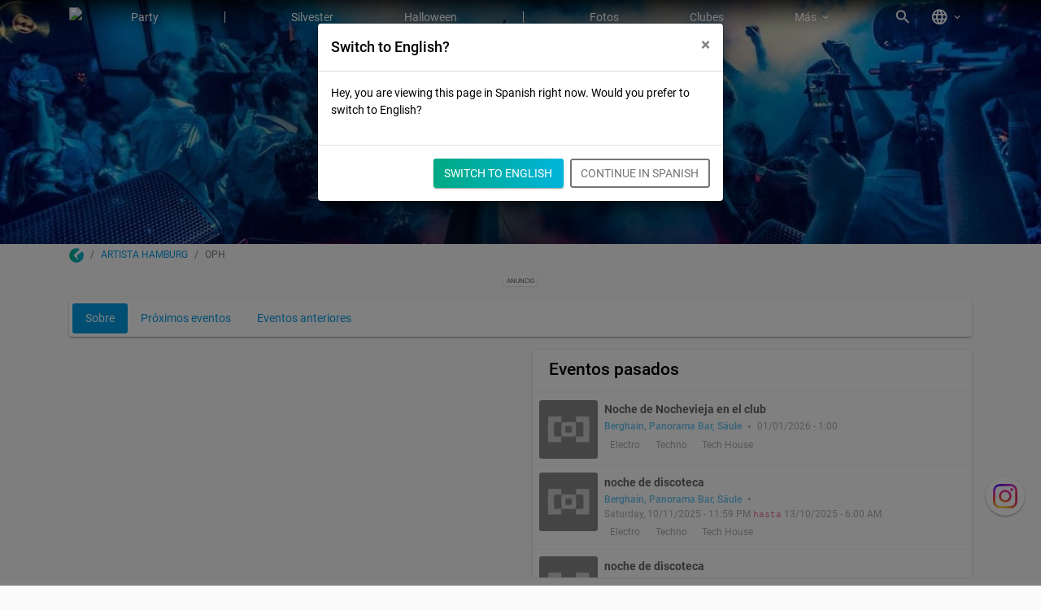

--- FILE ---
content_type: text/html; charset=utf-8
request_url: https://www.gaesteliste040.de/es/artista/dj/oph
body_size: 13906
content:


<!DOCTYPE html>
<html lang="de" class="no-js app-theme-default">
<head>
    
    
    <meta http-equiv="Content-Type" content="text/html; charset=utf-8" />
    
    <meta name="viewport" content="width=device-width,minimum-scale=1,initial-scale=1,user-scalable=yes" />
    <meta name="robots" content="index, follow" />
    

    <title>OPH Berlin | G&#228;steliste040</title>
    <meta name="description" content="Perfil del artista OPH - pr&#243;ximos eventos, reservas, informaci&#243;n de contacto y sets de m&#250;sica populares en una sola vista." />
    <meta name="geo.region" content="__Missing__" />
    <meta name="geo.placename" content="__Missing__" />
    <meta property="fb:app_id" content="186484651391075" />
    <meta property="og:image" content="https://assets.evntsvc.net/region/hamburg/images/c932aa2edd3a9d2232c7.png" />
    <meta property="og:site_name" content="G&#228;steliste040" />
    
    
    
    <meta name="google" content="notranslate" />
    
    <link rel="icon" type="image/png" href="https://assets.evntsvc.net/images/93e831996e8c736ad809.png" />
        <link rel="canonical" href="https://www.gaesteliste040.de/es/artista/dj/oph" />
                    <link href="https://assets.evntsvc.net/757754248286104f66d0.css" rel="preload" as="style" />
        <link href="https://assets.evntsvc.net/6c2ee554873f11eb1fa8.css" rel="preload" as="style" />
            <link href="https://assets.evntsvc.net/757754248286104f66d0.css" rel="stylesheet" />
        <link href="https://assets.evntsvc.net/6c2ee554873f11eb1fa8.css" rel="stylesheet" />
    <script>
        document.documentElement.classList.remove('no-js')
        document.documentElement.classList.add('js')
    </script>
    <script>
        window.allowedExternalContent = []
        window.fbq = function () { }
        window.loadScript = function (src, callback) {
            var s, r, t
            r = false
            s = document.createElement('script')
            s.type = 'text/javascript'
            s.src = src
            s.defer = true
            s.async = true
            s.onload = s.onreadystatechange = function () {
                if (!r && (!this.readyState || this.readyState === 'complete')) {
                    r = true
                    if (callback) callback()
                }
            }
            t = document.getElementsByTagName('script')[0]
            t.parentNode.insertBefore(s, t)
        }

        const EXTERNAL_PROVIDER = {
            GOOGLE_RECAPTCHA: () => {
                const url = 'https://www.google.com/recaptcha/api.js?render=6LczXqsUAAAAAHClyuxQyA4pdq7h_chy-HI3H2la'
                window.loadScript(url)
            },
            GOOGLE_ANALYTICS: () => {
                const url = 'https://www.googletagmanager.com/gtag/js?id=UA-16725563-5'
                window.loadScript(url)
                window.dataLayer = window.dataLayer || []
                function gtag() { dataLayer.push(arguments) }
                gtag('js', new Date())
                gtag('config', 'UA-16725563-5', { 'anonymize_ip': true })
            },
            GOOGLE_ADS: () => {
                window.loadScript('https://pagead2.googlesyndication.com/pagead/js/adsbygoogle.js?client=ca-pub-3453122236309001');

                (function(w, d, s, l, i) {
                    w[l] = w[l] || []
                    w[l].push({
                        'gtm.start':
                            new Date().getTime(),
                        event: 'gtm.js'
                    })
                    const f = d.getElementsByTagName(s)[0];
                    const j = d.createElement(s);
                    const dl = l != 'dataLayer' ? `&l=${l}` : '';
                    j.async = true
                    j.src = `https://www.googletagmanager.com/gtm.js?id=${i}${dl}`
                    f.parentNode.insertBefore(j, f)
                })(window, document, 'script', 'dataLayer', 'GTM-5BX6DQT')
            },
            FACEBOOK: () => {
                (function (f, b, e, v, n, t, s) {
                    if (f.fbq) return
                    n = f.fbq = function () { n.callMethod ? n.callMethod.apply(n, arguments) : n.queue.push(arguments) }
                    if (!f._fbq) f._fbq = n
                    n.push = n
                    n.loaded = !0
                    n.version = '2.0'
                    n.queue = []
                    t = b.createElement(e)
                    t.async = !0
                    t.src = v
                    s = b.getElementsByTagName(e)[0]
                    s.parentNode.insertBefore(t, s)
                })(window, document, 'script', 'https://connect.facebook.net/en_US/fbevents.js')
                fbq('init', '385979541585165')
                fbq('track', 'PageView')
            },
        }

        window.gdprConsentAction = function (name) {
            console.log(`Load external provider: ${name}`)
            const func = EXTERNAL_PROVIDER[name]

            if (func) { func() }

            const event = new CustomEvent('onGdprConsent', { detail: { name } })
            window.dispatchEvent(event)
        }
        window.gdprRejectAction = function (name) {
            const event = new CustomEvent('onGdprReject', { detail: { name } })
            window.dispatchEvent(event)
        }
    </script>
        <script>
            //document.domain = 'gaesteliste040.de'
            var _rollbarConfig = {
                accessToken:
                    "f21f11c861824a22914270b2a0d55270",
                captureUncaught: true,
                captureUnhandledRejections: true,
                payload: {
                    environment: "production",
                    client: {
                        javascript: {
                            source_map_enabled: true,
                            code_version: "2510.26.1.299",
                            guess_uncaught_frames: true,
                        }
                    }
                }
            }
            !function(r){function o(n){if(e[n])return e[n].exports;var t=e[n]={exports:{},id:n,loaded:!1};return r[n].call(t.exports,t,t.exports,o),t.loaded=!0,t.exports}var e={};return o.m=r,o.c=e,o.p="",o(0)}([function(r,o,e){"use strict";var n=e(1),t=e(4);_rollbarConfig=_rollbarConfig||{},_rollbarConfig.rollbarJsUrl=_rollbarConfig.rollbarJsUrl||"https://cdnjs.cloudflare.com/ajax/libs/rollbar.js/2.6.0/rollbar.min.js",_rollbarConfig.async=void 0===_rollbarConfig.async||_rollbarConfig.async;var a=n.setupShim(window,_rollbarConfig),l=t(_rollbarConfig);window.rollbar=n.Rollbar,a.loadFull(window,document,!_rollbarConfig.async,_rollbarConfig,l)},function(r,o,e){"use strict";function n(r){return function(){try{return r.apply(this,arguments)}catch(r){try{console.error("[Rollbar]: Internal error",r)}catch(r){}}}}function t(r,o){this.options=r,this._rollbarOldOnError=null;var e=s++;this.shimId=function(){return e},"undefined"!=typeof window&&window._rollbarShims&&(window._rollbarShims[e]={handler:o,messages:[]})}function a(r,o){if(r){var e=o.globalAlias||"Rollbar";if("object"==typeof r[e])return r[e];r._rollbarShims={},r._rollbarWrappedError=null;var t=new p(o);return n(function(){o.captureUncaught&&(t._rollbarOldOnError=r.onerror,i.captureUncaughtExceptions(r,t,!0),i.wrapGlobals(r,t,!0)),o.captureUnhandledRejections&&i.captureUnhandledRejections(r,t,!0);var n=o.autoInstrument;return o.enabled!==!1&&(void 0===n||n===!0||"object"==typeof n&&n.network)&&r.addEventListener&&(r.addEventListener("load",t.captureLoad.bind(t)),r.addEventListener("DOMContentLoaded",t.captureDomContentLoaded.bind(t))),r[e]=t,t})()}}function l(r){return n(function(){var o=this,e=Array.prototype.slice.call(arguments,0),n={shim:o,method:r,args:e,ts:new Date};window._rollbarShims[this.shimId()].messages.push(n)})}var i=e(2),s=0,d=e(3),c=function(r,o){return new t(r,o)},p=function(r){return new d(c,r)};t.prototype.loadFull=function(r,o,e,t,a){var l=function(){var o;if(void 0===r._rollbarDidLoad){o=new Error("rollbar.js did not load");for(var e,n,t,l,i=0;e=r._rollbarShims[i++];)for(e=e.messages||[];n=e.shift();)for(t=n.args||[],i=0;i<t.length;++i)if(l=t[i],"function"==typeof l){l(o);break}}"function"==typeof a&&a(o)},i=!1,s=o.createElement("script"),d=o.getElementsByTagName("script")[0],c=d.parentNode;s.crossOrigin="",s.src=t.rollbarJsUrl,e||(s.async=!0),s.onload=s.onreadystatechange=n(function(){if(!(i||this.readyState&&"loaded"!==this.readyState&&"complete"!==this.readyState)){s.onload=s.onreadystatechange=null;try{c.removeChild(s)}catch(r){}i=!0,l()}}),c.insertBefore(s,d)},t.prototype.wrap=function(r,o,e){try{var n;if(n="function"==typeof o?o:function(){return o||{}},"function"!=typeof r)return r;if(r._isWrap)return r;if(!r._rollbar_wrapped&&(r._rollbar_wrapped=function(){e&&"function"==typeof e&&e.apply(this,arguments);try{return r.apply(this,arguments)}catch(e){var o=e;throw o&&("string"==typeof o&&(o=new String(o)),o._rollbarContext=n()||{},o._rollbarContext._wrappedSource=r.toString(),window._rollbarWrappedError=o),o}},r._rollbar_wrapped._isWrap=!0,r.hasOwnProperty))for(var t in r)r.hasOwnProperty(t)&&(r._rollbar_wrapped[t]=r[t]);return r._rollbar_wrapped}catch(o){return r}};for(var u="log,debug,info,warn,warning,error,critical,global,configure,handleUncaughtException,handleUnhandledRejection,captureEvent,captureDomContentLoaded,captureLoad".split(","),f=0;f<u.length;++f)t.prototype[u[f]]=l(u[f]);r.exports={setupShim:a,Rollbar:p}},function(r,o){"use strict";function e(r,o,e){if(r){var t;if("function"==typeof o._rollbarOldOnError)t=o._rollbarOldOnError;else if(r.onerror){for(t=r.onerror;t._rollbarOldOnError;)t=t._rollbarOldOnError;o._rollbarOldOnError=t}var a=function(){var e=Array.prototype.slice.call(arguments,0);n(r,o,t,e)};e&&(a._rollbarOldOnError=t),r.onerror=a}}function n(r,o,e,n){r._rollbarWrappedError&&(n[4]||(n[4]=r._rollbarWrappedError),n[5]||(n[5]=r._rollbarWrappedError._rollbarContext),r._rollbarWrappedError=null),o.handleUncaughtException.apply(o,n),e&&e.apply(r,n)}function t(r,o,e){if(r){"function"==typeof r._rollbarURH&&r._rollbarURH.belongsToShim&&r.removeEventListener("unhandledrejection",r._rollbarURH);var n=function(r){var e,n,t;try{e=r.reason}catch(r){e=void 0}try{n=r.promise}catch(r){n="[unhandledrejection] error getting `promise` from event"}try{t=r.detail,!e&&t&&(e=t.reason,n=t.promise)}catch(r){}e||(e="[unhandledrejection] error getting `reason` from event"),o&&o.handleUnhandledRejection&&o.handleUnhandledRejection(e,n)};n.belongsToShim=e,r._rollbarURH=n,r.addEventListener("unhandledrejection",n)}}function a(r,o,e){if(r){var n,t,a="EventTarget,Window,Node,ApplicationCache,AudioTrackList,ChannelMergerNode,CryptoOperation,EventSource,FileReader,HTMLUnknownElement,IDBDatabase,IDBRequest,IDBTransaction,KeyOperation,MediaController,MessagePort,ModalWindow,Notification,SVGElementInstance,Screen,TextTrack,TextTrackCue,TextTrackList,WebSocket,WebSocketWorker,Worker,XMLHttpRequest,XMLHttpRequestEventTarget,XMLHttpRequestUpload".split(",");for(n=0;n<a.length;++n)t=a[n],r[t]&&r[t].prototype&&l(o,r[t].prototype,e)}}function l(r,o,e){if(o.hasOwnProperty&&o.hasOwnProperty("addEventListener")){for(var n=o.addEventListener;n._rollbarOldAdd&&n.belongsToShim;)n=n._rollbarOldAdd;var t=function(o,e,t){n.call(this,o,r.wrap(e),t)};t._rollbarOldAdd=n,t.belongsToShim=e,o.addEventListener=t;for(var a=o.removeEventListener;a._rollbarOldRemove&&a.belongsToShim;)a=a._rollbarOldRemove;var l=function(r,o,e){a.call(this,r,o&&o._rollbar_wrapped||o,e)};l._rollbarOldRemove=a,l.belongsToShim=e,o.removeEventListener=l}}r.exports={captureUncaughtExceptions:e,captureUnhandledRejections:t,wrapGlobals:a}},function(r,o){"use strict";function e(r,o){this.impl=r(o,this),this.options=o,n(e.prototype)}function n(r){for(var o=function(r){return function(){var o=Array.prototype.slice.call(arguments,0);if(this.impl[r])return this.impl[r].apply(this.impl,o)}},e="log,debug,info,warn,warning,error,critical,global,configure,handleUncaughtException,handleUnhandledRejection,_createItem,wrap,loadFull,shimId,captureEvent,captureDomContentLoaded,captureLoad".split(","),n=0;n<e.length;n++)r[e[n]]=o(e[n])}e.prototype._swapAndProcessMessages=function(r,o){this.impl=r(this.options);for(var e,n,t;e=o.shift();)n=e.method,t=e.args,this[n]&&"function"==typeof this[n]&&("captureDomContentLoaded"===n||"captureLoad"===n?this[n].apply(this,[t[0],e.ts]):this[n].apply(this,t));return this},r.exports=e},function(r,o){"use strict";r.exports=function(r){return function(o){if(!o&&!window._rollbarInitialized){r=r||{};for(var e,n,t=r.globalAlias||"Rollbar",a=window.rollbar,l=function(r){return new a(r)},i=0;e=window._rollbarShims[i++];)n||(n=e.handler),e.handler._swapAndProcessMessages(l,e.messages);window[t]=n,window._rollbarInitialized=!0}}}}]);
        </script>
    <script>var uuSymplr, allCookiesSymplr = document.cookie.split(";").map((e => e.split("="))).reduce(((e, [i, o]) => ({ ...e, [i.trim()]: decodeURIComponent(o) })), {}); function createCookieSymplr(e, i) { var o = e; if (void 0 === (uuSymplr = allCookiesSymplr.uniqueUser)) { let e = (Date.now() + window.navigator.userAgent + websiteSymplr).toString(); uuSymplr = sha256(e), document.cookie = `uniqueUser=${uuSymplr};path=/;SameSite=Strict; Secure` } if (o) { var u = allCookiesSymplr.uniqueUserLi; void 0 === u && (u = sha256(i), document.cookie = `uniqueUserLi=${u};path=/;SameSite=Strict; Secure`), uuSymplr = u } else document.cookie = "uniqueUserLi=; max-age=0" }</script>
    <script async src="https://cdns.symplr.de/gaesteliste040.de/gaesteliste040.js"></script>
</head>
<body class="gl-app-2nd-level-nav" >

<script>
    window.adParams = window.adParams || []
    window.triggeredAdEvents = function() {}

    function _b(value) {
        return !value || value.toLowerCase() === 'true'
    }

    function isMobileView() {
        return window.innerWidth <= 768
    }

    window.trackEvent = function(category, action, label) {
        window._trackEventShelved = window._trackEventShelved || []
        window._trackEventShelved.push({
            category: category,
            action: action,
            label: label,
        })
    }
    window.___gcfg = { lang: 'es' }
    window.compositeAppInit = {
        AccessToken: 'YS7fhOSIazFU2jbOPEFjbpPP7E9qjdw0EzXchcOLze28ViD_91rBwJ3-S-NbGxmlsbXrDxpiMo0WWPGP9_KD1k48C9hiKPebNvjUbrFeHFs1:ThzyvxUTOqzCo4MspzhfOijvBylG7uHpsxGZsc617mbbfCrdDFsb69NLUks4bZcsbeutlwifW-WrkQCeysgSzw6tS3F4U92-XpuK0p_6CWc1',
        IsoLanguage: 'es',
        AvailableLanguages: [{"name":"Deutsch","nativeName":"Deutsch","code":"de","localizations":[{"code":"de","name":"Deutsch"},{"code":"en","name":"German"},{"code":"es","name":"Alemán"}]},{"name":"Englisch","nativeName":"English","code":"en","localizations":[{"code":"de","name":"Englisch"},{"code":"en","name":"English"},{"code":"es","name":"Inglés"}]},{"name":"Spanisch","nativeName":"Español","code":"es","localizations":[{"code":"de","name":"Spanisch"},{"code":"en","name":"Spanish"},{"code":"es","name":"Español"}]}],
        RegionId: 'AAAAAAAAAAAAAAAAAAAAAw',
        RegionLanguage: 'es-ES',
        GaTrackingCode: 'UA-16725563-5',
        GaTrackingDomain: 'gaesteliste040.de',
        PiwikTrackingId: '4',
        FacebookAppID: '186484651391075',
        FacebookLocale: 'es_ES',
        KendoLocale: 'es-ES',
        IsLocal: _b('False'),
        AppStoreBadgeIconUrl: 'https://assets.evntsvc.net/images/appstore-icon/95291dd8075463ca7da0.png',
        IsMobile: _b('False'),
        GoogleCloudApiKey: 'AIzaSyDit5J68XwPxnyWn9PrUArHw6v5NT4lqdg',
        GoogleReCaptchaSiteKey: '6LczXqsUAAAAAHClyuxQyA4pdq7h_chy-HI3H2la',
        Advertising: {
            IsEnabled: _b('True'),
            IsMsoDigitalEnabled: _b('True')
        }
    }
</script>








<header>
    <div class="fixed-top">
        
    


<nav id="root-nav" class="navbar navbar-expand-lg navbar-dark main-menu-component style-default transparent" data-aos="main-menu-bg" data-aos-anchor="#below-page-header-scroll-trigger" data-aos-offset="-100" data-aos-anchor-placement="top-top">
    <div class="container">
        <a class="navbar-brand" title="G&#228;steliste040" href="/es/" onclick="trackEvent('Mainmenu', 'Desktop Brand Clicked', '')">
                <img loading="lazy" width="240" height="32" src="https://assets.evntsvc.net/region/hamburg/images/navmain-brand-logo-es.svg" alt="G&#228;steliste040" data-cy="gl030logo"/>

        </a>
        <div class="navbar-collapse" id="navbar-1st-level-content">
            <ul class="navbar-nav">
                                <li class="nav-item d-block d-lg-none "
                    id=&quot;switch-language-target-url-de-mobile&quot;
                    title="G&#228;steliste040: Deutsch">
                    <a id="switch-language-target-url-de-mobile" class="nav-link  "
                       href="/de/kuenstler/dj/oph"
                       
                       
                       >
&#127465;&#127466; Deutsch                    </a>
                </li>
                <li class="nav-item d-block d-lg-none "
                    id=&quot;switch-language-target-url-en-mobile&quot;
                    title="G&#228;steliste040: English">
                    <a id="switch-language-target-url-en-mobile" class="nav-link  "
                       href="/en/artists/dj/oph"
                       
                       
                       >
&#127468;&#127463; English                    </a>
                </li>
                <li class="nav-item active d-block d-lg-none "
                    id=&quot;switch-language-target-url-es-mobile&quot;
                    title="G&#228;steliste040: Espa&#241;ol">
                    <a id="switch-language-target-url-es-mobile" class="nav-link  "
                       href="/es/artista/dj/oph"
                       
                       
                       >
&#127466;&#127480; Espa&#241;ol                    </a>
                </li>
                <li class="nav-divider d-block d-lg-none "></li>
                <li class="nav-item  "
                    
                    title="Party in Hamburg">
                    <a  class="nav-link  "
                       href="/es/"
                       
                       
                       >
Party                    </a>
                </li>
                <li class="nav-divider  "></li>
                <li class="nav-item  "
                    
                    title="">
                    <a  class="nav-link  "
                       href="/es/hamburg/eventos/silvester"
                       
                       
                       >
Silvester                    </a>
                </li>
                <li class="nav-item  "
                    
                    title="">
                    <a  class="nav-link  "
                       href="/es/hamburg/eventos/halloween"
                       
                       
                       >
Halloween                    </a>
                </li>
                <li class="nav-divider  "></li>
                <li class="nav-item  "
                    
                    title="Partybilder und Partyfotos Hamburg">
                    <a  class="nav-link  "
                       href="/es/hamburg/fotos"
                       
                       
                       >
Fotos                    </a>
                </li>
                <li class="nav-item  "
                    
                    title="Clubs in Hamburg">
                    <a  class="nav-link  "
                       href="/es/hamburg/locations"
                       
                       
                       >
Clubes                    </a>
                </li>
                <li class="nav-divider d-block d-lg-none "></li>
                <li class="nav-item dropdown  d-none d-lg-block"
                    
                    title="">
                    <a  class="nav-link dropdown-toggle "
                       href="#"
                       
                       
                       role="button" data-toggle="dropdown">
M&#225;s                    </a>
                        <div class="dropdown-menu dropdown-menu-right" aria-labelledby="navbarDropdown">
                                        <a  class="dropdown-item   "
                                           href="/es/artista"
                                           
                                           
                                           title=""
                                           >
                                            DJs
                                        </a>
                                        <a  class="dropdown-item   "
                                           href="/es/hamburg/serie-de-eventos"
                                           
                                           
                                           title=""
                                           >
                                            Series de eventos
                                        </a>
                                        <div class="dropdown-divider  "></div>
                                        <a  class="dropdown-item   "
                                           href="Path with 'products-index', '00000000-0000-0000-0000-000000000003' and 'es' not found in database."
                                           
                                           
                                           title=""
                                           >
                                            Informaci&#243;n para organizadores y clubes
                                        </a>
                                        <a  class="dropdown-item   "
                                           href="/account/createevent/step1"
                                           
                                           
                                           title=""
                                           >
                                            Agregar evento
                                        </a>
                                        <div class="dropdown-divider  "></div>
                                        <a  class="dropdown-item   "
                                           href="Path with 'partner-index', '00000000-0000-0000-0000-000000000003' and 'es' not found in database."
                                           
                                           
                                           title=""
                                           >
                                            Socios
                                        </a>
                                        <a  class="dropdown-item   "
                                           href="/es/service/contact"
                                           
                                           
                                           title=""
                                           >
                                            Contacto
                                        </a>
                                        <a  class="dropdown-item   "
                                           href="/es/about/terms"
                                           
                                           
                                           title=""
                                           >
                                            T&#233;rminos y condiciones
                                        </a>
                                        <a  class="dropdown-item   "
                                           href="/es/about/privacy"
                                           
                                           
                                           title=""
                                           >
                                            Pol&#237;tica de privacidad
                                        </a>
                                        <a  class="dropdown-item   "
                                           href="/es/about/legal"
                                           
                                           
                                           title=""
                                           >
                                            Pie de imprenta
                                        </a>
                        </div>
                </li>
                <li class="nav-item d-block d-lg-none "
                    
                    title="">
                    <a  class="nav-link  "
                       href="/es/artista"
                       
                       
                       >
DJs                    </a>
                </li>
                <li class="nav-item d-block d-lg-none "
                    
                    title="">
                    <a  class="nav-link  "
                       href="/es/hamburg/serie-de-eventos"
                       
                       
                       >
Series de eventos                    </a>
                </li>
                <li class="nav-divider d-block d-lg-none "></li>
                <li class="nav-item d-block d-lg-none "
                    
                    title="">
                    <a  class="nav-link  "
                       href="Path with 'products-index', '00000000-0000-0000-0000-000000000003' and 'es' not found in database."
                       
                       
                       >
Informaci&#243;n para organizadores y clubes                    </a>
                </li>
                <li class="nav-item d-block d-lg-none "
                    
                    title="">
                    <a  class="nav-link  "
                       href="/account/createevent/step1"
                       
                       
                       >
Agregar evento                    </a>
                </li>
                <li class="nav-divider d-block d-lg-none "></li>
                <li class="nav-item d-block d-lg-none "
                    
                    title="Fiesta Berlin">
                    <a  class="nav-link  "
                       href="https://www.gaesteliste030.de"
                       
                       
                       >
Berlin                    </a>
                </li>
                <li class="nav-item active d-block d-lg-none "
                    
                    title="Party Hamburg">
                    <a  class="nav-link  "
                       href="https://www.gaesteliste040.de"
                       
                       
                       >
Hamburg                    </a>
                </li>
                <li class="nav-divider d-block d-lg-none "></li>
                <li class="nav-item d-block d-lg-none "
                    
                    title="">
                    <a  class="nav-link  "
                       href="Path with 'partner-index', '00000000-0000-0000-0000-000000000003' and 'es' not found in database."
                       
                       
                       >
Socios                    </a>
                </li>
                <li class="nav-item d-block d-lg-none "
                    
                    title="">
                    <a  class="nav-link  "
                       href="/es/service/contact"
                       
                       
                       >
Contacto                    </a>
                </li>
                <li class="nav-item d-block d-lg-none "
                    
                    title="">
                    <a  class="nav-link  "
                       href="/es/about/terms"
                       
                       
                       >
T&#233;rminos y condiciones                    </a>
                </li>
                <li class="nav-item d-block d-lg-none "
                    
                    title="">
                    <a  class="nav-link  "
                       href="/es/about/privacy"
                       
                       
                       >
Pol&#237;tica de privacidad                    </a>
                </li>
                <li class="nav-item d-block d-lg-none "
                    
                    title="">
                    <a  class="nav-link  "
                       href="/es/about/legal"
                       
                       
                       >
Pie de imprenta                    </a>
                </li>

            </ul>
        </div>
        <ul class="navbar-nav non-collapsible ml-auto last-item">
                            <li class="nav-item  "
                    id=&quot;root-nav-search-btn&quot;
                    title="Suchen">
                    <a id="root-nav-search-btn" class="nav-link  icon"
                       href="#"
                       
                       onclick="trackEvent('Mainmenu', 'Search', '')"
                       >
                            <i class="material-icons icon">search</i>
                    </a>
                </li>
                <li class="nav-item dropdown  d-none d-lg-block"
                    id=&quot;global-language&quot;
                    title="Sprache und Region">
                    <a id="global-language" class="nav-link dropdown-toggle icon"
                       href="#"
                       
                       
                       role="button" data-toggle="dropdown">
                            <i class="material-icons icon">language</i>
                    </a>
                        <div class="dropdown-menu dropdown-menu-right" aria-labelledby="navbarDropdown">
                                        <h6 class="dropdown-header">Idiomas</h6>
                                        <a id="switch-language-target-url-de" class="dropdown-item   "
                                           href="/de/kuenstler/dj/oph"
                                           
                                           
                                           title="G&#228;steliste040: Deutsch"
                                           >
                                            &#127465;&#127466; Deutsch
                                        </a>
                                        <a id="switch-language-target-url-en" class="dropdown-item   "
                                           href="/en/artists/dj/oph"
                                           
                                           
                                           title="G&#228;steliste040: English"
                                           >
                                            &#127468;&#127463; English
                                        </a>
                                        <a id="switch-language-target-url-es" class="dropdown-item active  "
                                           href="/es/artista/dj/oph"
                                           
                                           
                                           title="G&#228;steliste040: Espa&#241;ol"
                                           >
                                            &#127466;&#127480; Espa&#241;ol
                                        </a>
                                        <div class="dropdown-divider  "></div>
                                        <h6 class="dropdown-header">Ciudades</h6>
                                        <a  class="dropdown-item   "
                                           href="https://www.gaesteliste030.de"
                                           
                                           
                                           title="Fiesta Berlin"
                                           >
                                            Berlin
                                        </a>
                                        <a  class="dropdown-item active  "
                                           href="https://www.gaesteliste040.de"
                                           
                                           
                                           title="Party Hamburg"
                                           >
                                            Hamburg
                                        </a>
                        </div>
                </li>

        </ul>
        <button class="navbar-toggler toggle-navbar collapsed" type="button" onclick="trackEvent('Mainmenu', 'Toggle Clicked', '')" aria-label="Toggle menu" data-cy="mobile-menu">
            <span></span>
            <span></span>
            <span></span>
            <span></span>
        </button>
    </div>
</nav>






        <div class="d-block d-lg-none">
            


<nav class="tab-menu-component style-default">
    <div class="layout-container">
        <div class="container">
            <ul class="nav">
                <li class="nav-item spacing-start"></li>
                                <li class="nav-item  ">
                    <a class="nav-link"
                       href="/es/"
                       >
Party                    </a>
                </li>
                <li class="nav-item  "
                    title="Alle Clubs in Hamburg">
                    <a class="nav-link"
                       href="/locations"
                       >
Clubes                    </a>
                </li>
                <li class="nav-item  ">
                    <a class="nav-link"
                       href="/es/artista"
                       >
DJs                    </a>
                </li>
                <li class="nav-item  "
                    title="Partybilder und Fotos aus Hamburg">
                    <a class="nav-link"
                       href="/es/hamburg/fotos"
                       >
Fotos                    </a>
                </li>

                <li class="nav-item spacing-end"></li>
            </ul>
        </div>
        <div class="start-overflow-indicator">
            <span class="material-icons icon">chevron_left</span>
        </div>
        <div class="end-overflow-indicator">
            <span class="material-icons icon">chevron_right</span>
        </div>
    </div>
</nav>




        </div>
    </div>
</header>

    <div class="page-header theme-light" style="background-image: url(https://assets.evntsvc.net/images/themes/page-header/df16f2dfa63ea5231668.jpg);">
        <div class="layout-container">
            <div class="container">
                
        
        
    

<h1>
    <img itemprop="image" class="lazyload img-fluid rounded-circle border border-light border-width-sm mr-1 page-header-artist-logo" src="/r/render/avatar/72/72/O" alt="OPH"/>
    <span itemprop="name">OPH</span>
</h1>
<div class="text-center mt-2">
    <span class="badge badge-light badge-pill">
        Berlin
    </span>

            <a href="/es/hamburg/locations/berghain-panorama-bar-saule" class="badge badge-light badge-pill" title="Berghain, Panorama Bar, S&#228;ule">
                Berghain, Panorama Bar, S&#228;ule
            </a>

        <span class="tag badge-hashtag">
            Electro
        </span>
</div>


    
    
            </div>
        </div>
    </div>

<div id="below-page-header-scroll-trigger"></div>

<div class="d-none d-md-block" id="breadcrumbs">
    <div class="layout-container">
        <div class="container">
            
        
<div class="breadcrumb-component">
        <nav>
            <ol class="breadcrumb">
                        <li class="breadcrumb-item text-truncate" style="max-width: 200px">
                                <a href="/" arial-label="Inicio">
                                            <span class="index-icon">
            <svg width="18px" height="18px" viewBox="0 0 18 18" version="1.1" xmlns="http://www.w3.org/2000/svg" xmlns:xlink="http://www.w3.org/1999/xlink">
                <g stroke="none" stroke-width="1" fill="none" fill-rule="evenodd">
                    <linearGradient id="gradient-rMPBULsib4" gradientUnits="userSpaceOnUse" x1="2401.0637" y1="1824.9805" x2="2465.7441" y2="1824.9805" gradientTransform="matrix(0.2714 0 0 0.2714 -651.3652 -486.2493)">
                        <stop offset="0" style="stop-color:#00AA82" />
                        <stop offset="1" style="stop-color:#00B4DC" />
                    </linearGradient>
                    <g fill="url(#gradient-rMPBULsib4)">
                        <path d="M16.459,4.299 C16.405,4.218 16.323,4.163 16.242,4.163 C16.161,4.136 16.079,4.163 15.998,4.217 L9.593,9.075 C9.484,9.156 9.43,9.292 9.484,9.428 L10.76,13.146 C10.814,13.336 10.76,13.553 10.57,13.662 C10.407,13.771 10.19,13.743 10.027,13.608 L5.739,9.32 C5.576,9.157 5.576,8.886 5.739,8.723 L12.85,1.612 C12.931,1.531 12.959,1.449 12.931,1.341 C12.904,1.232 12.85,1.151 12.768,1.124 C11.601,0.581 10.352,0.283 9.05,0.283 C4.219,0.283 0.283,4.218 0.283,9.05 C0.283,13.882 4.218,17.817 9.05,17.817 C13.882,17.817 17.817,13.882 17.817,9.05 C17.844,7.339 17.355,5.711 16.459,4.299 Z"></path>
                    </g>
                </g>
            </svg>
        </span>

                                </a>
                        </li>
                        <li class="breadcrumb-item text-truncate" style="max-width: 200px">
                                <a href="/es/artista" arial-label="Artista Hamburg">
                                            <span>Artista Hamburg</span>

                                </a>
                        </li>
                        <li class="breadcrumb-item active text-truncate" style="max-width: 200px">
        <span>OPH</span>
                        </li>

            </ol>
        </nav>
</div>


    
        </div>
    </div>
</div>

<div class="page-body">
    <div class="layout-container">
        <div class="container">



<div id="ad_-yj58YUU4k26UqOE6-zEug" class="beff1b4931862-component mb-3 full-width ">
    <div>
        <div class="content">
            <div id="gaesteliste_lb_1"></div>
        </div>
        <span class="indicator">
            Anuncio
        </span>
    </div>
</div>


            <div>
                

























<div class="search-overlay-component" data-options="{&quot;locationClosedState&quot;:4,&quot;triggerSelector&quot;:&quot;#root-nav-search-btn, #navbar-search-bar&quot;,&quot;searchQuery&quot;:null,&quot;currentLanguageId&quot;:3,&quot;isOpenSearchOnLoadEnabled&quot;:false,&quot;localization&quot;:{&quot;dateFormat&quot;:&quot;DD/MM/YYYY&quot;,&quot;timeFormat&quot;:&quot;h:mm a&quot;,&quot;inputPlaceholder&quot;:&quot;Buscar…&quot;,&quot;emptySearchResult&quot;:&quot;Tu b&#250;squeda no arroj&#243; resultados. Intenta lo siguiente:&quot;,&quot;searchError&quot;:&quot;Error desconocido. Por favor, int&#233;ntalo de nuevo m&#225;s tarde.&quot;,&quot;searchTips&quot;:&quot;Altona;Nochevieja 2026;28.10.2026&quot;,&quot;searchTipsTitle&quot;:&quot;Frecuentemente buscado:&quot;,&quot;brandLogo&quot;:&quot;https://assets.evntsvc.net/region/hamburg/images/navmain-brand-logo-es.svg&quot;,&quot;event&quot;:&quot;Eventos&quot;,&quot;location&quot;:&quot;Clubes&quot;,&quot;partyphotoAlbum&quot;:&quot;Fotos&quot;,&quot;location_premium&quot;:&quot;Recomendaci&#243;n&quot;,&quot;location_closedState&quot;:&quot;Cerrado permanentemente&quot;},&quot;bundleScriptIncludeDebug&quot;:[],&quot;currentRequestRegion&quot;:null,&quot;currentRequestLanguage&quot;:null,&quot;availableLanguages&quot;:null,&quot;cultureInfo&quot;:null,&quot;metaInformation&quot;:{&quot;pageTitle&quot;:&quot;__Missing__&quot;,&quot;pageDescription&quot;:&quot;&quot;,&quot;robotRule&quot;:&quot;index, follow&quot;,&quot;geoRegion&quot;:&quot;__Missing__&quot;,&quot;geoPlacename&quot;:&quot;__Missing__&quot;,&quot;geoPosition&quot;:null,&quot;canonicalUrl&quot;:&quot;&quot;,&quot;canonicalUrlsLocalized&quot;:{},&quot;pageLinkRelationPrevious&quot;:&quot;&quot;,&quot;pageLinkRelationNext&quot;:&quot;&quot;,&quot;openGraphImageThumbnail&quot;:&quot;&quot;},&quot;requestInformation&quot;:{&quot;isLocalDebug&quot;:false,&quot;isAjaxRequest&quot;:false,&quot;isMobileRequest&quot;:false,&quot;isCompressionSupported&quot;:false},&quot;appTheme&quot;:&quot;default&quot;,&quot;avoidTheming&quot;:false,&quot;styleBundles&quot;:[&quot;~/vendor.css&quot;],&quot;scriptBundles&quot;:[&quot;~/vendor.js&quot;],&quot;styleBundlesInitialCount&quot;:1,&quot;scriptBundlesInitialCount&quot;:1,&quot;isLayoutSidebarVisible&quot;:false,&quot;isAdvertisingEnabled&quot;:true,&quot;hasSecondLevelNavigation&quot;:false,&quot;bodySchemaType&quot;:null,&quot;assemblyVersion&quot;:&quot;2510.26.1.299&quot;,&quot;staticContentPathsApi&quot;:null,&quot;httpContextCache&quot;:null,&quot;memoryCache&quot;:null}">
</div>






<div class="scope-artist-navigation mb-3">
    <div class="xcard">
        <div class="xcard-body p-1">
            <ul class="nav nav-pills" data-pw="nav-links">
                    <li class="nav-item">
                        <a class="nav-link active" href="/es/artista/dj/oph">
                            Sobre
                        </a>
                    </li>
                    <li class="nav-item">
                        <a class="nav-link" href="/es/artista/dj/oph/upcoming-events">
                            Pr&#243;ximos eventos
                        </a>
                    </li>
                    <li class="nav-item">
                        <a class="nav-link" href="/es/artista/dj/oph/past-events">
                            Eventos anteriores
                        </a>
                    </li>
            </ul>
        </div>
    </div>
</div>

<div class="scope-artist-index">
    <div class="row">
        <div class="col-12 col-md-6">
                                </div>
        <div class="col-12 col-md-6">
                    <div class="xcard mb-4">
            <div class="xcard-header">
                <h3 class="h4 mb-0">Eventos pasados</h3>
            </div>
            <div class="xcard-body no-spacing">
                
<div class="event-list-component">
<div class="event-list">


<div itemscope="itemscope" itemtype="http://schema.org/DanceEvent" class="media event-item  is-top is-past ">
    <meta itemprop="eventStatus" content="EventScheduled"/>

<a class="d-block" href="/es/hamburg/eventos/nochevieja/berghain-panorama-bar-saule" aria-label="Noche de Nochevieja en el club">
    <img itemprop="image" loading="lazy" class="flyer img-fluid" src="https://cdn.evntsvc.net/r/e/ev_RGjj9nQ1eEWhwRAT1U2zjQ-109_s.jpg" alt="Berghain, Panorama Bar, S&#228;ule Hamburg Noche de Nochevieja en el club"/>
    <meta itemprop="image" content="https://cdn.evntsvc.net/r/e/ev_RGjj9nQ1eEWhwRAT1U2zjQ-109_s.jpg"/>
</a>

<div class="media-body content">

    <h4 class="title font-size-default">
        <a itemprop="url description" class="d-block stretched-link" href="/es/hamburg/eventos/nochevieja/berghain-panorama-bar-saule" title="Berghain, Panorama Bar, S&#228;ule Hamburg Noche de Nochevieja en el club 01.01.2026" data-cy="RGjj9nQ1eEWhwRAT1U2zjQ">
            <span itemprop="name" class="d-block text-truncate">
                Noche de Nochevieja en el club
            </span>
        </a>
    </h4>

    <div class="d-flex flex-wrap align-items-center metadata">

        <span class="location-link" itemprop="location" itemscope="itemscope" itemtype="http://schema.org/Place">
            <a itemprop="url" href="/es/hamburg/locations/berghain-panorama-bar-saule" title="Berghain, Panorama Bar, S&#228;ule Hamburg">
                <span itemprop="name">Berghain, Panorama Bar, S&#228;ule</span>
                <span itemprop="address" itemscope="itemscope" itemtype="http://schema.org/PostalAddress">
                    <meta itemprop="streetAddress" content="Am Wriezener Bahnhof"/>
                    <meta itemprop="postalCode" content="10243"/>
                    <meta itemprop="addressCountry" content="Berlin"/>
                </span>
            </a>
        </span>

        <span class="separator"></span>

        <span>
            
                            <span>
                    01/01/2026 - 1:00 
                </span>

            <meta itemprop="startDate" content="2026-01-01T00:00:00.0000000Z"/>
            <meta itemprop="endDate" content="2026-01-01T11:00:00.0000000Z"/>
        </span>

        

        

    </div>

    <div class="d-flex flex-wrap align-items-center tags">








                <span itemprop="performer" class="tag badge-hashtag tag-secondary">Electro</span>
                <span itemprop="performer" class="tag badge-hashtag tag-secondary">Techno</span>
                <span itemprop="performer" class="tag badge-hashtag tag-secondary">Tech House</span>

    </div>

</div>

<div class="action-buttons">

            
</div>
</div>



<div itemscope="itemscope" itemtype="http://schema.org/DanceEvent" class="media event-item  is-top is-past ">
    <meta itemprop="eventStatus" content="EventScheduled"/>

<a class="d-block" href="/es/hamburg/eventos/electro/11-10-25/noche-de-club" aria-label="noche de discoteca">
    <img itemprop="image" loading="lazy" class="flyer img-fluid" src="https://cdn.evntsvc.net/r/e/ev_RigwF9XOV0eemSoCp8fGOA-61_s.jpg" alt="Berghain, Panorama Bar, S&#228;ule Hamburg noche de discoteca"/>
    <meta itemprop="image" content="https://cdn.evntsvc.net/r/e/ev_RigwF9XOV0eemSoCp8fGOA-61_s.jpg"/>
</a>

<div class="media-body content">

    <h4 class="title font-size-default">
        <a itemprop="url description" class="d-block stretched-link" href="/es/hamburg/eventos/electro/11-10-25/noche-de-club" title="Berghain, Panorama Bar, S&#228;ule Hamburg noche de discoteca 11.10.2025" data-cy="RigwF9XOV0eemSoCp8fGOA">
            <span itemprop="name" class="d-block text-truncate">
                noche de discoteca
            </span>
        </a>
    </h4>

    <div class="d-flex flex-wrap align-items-center metadata">

        <span class="location-link" itemprop="location" itemscope="itemscope" itemtype="http://schema.org/Place">
            <a itemprop="url" href="/es/hamburg/locations/berghain-panorama-bar-saule" title="Berghain, Panorama Bar, S&#228;ule Hamburg">
                <span itemprop="name">Berghain, Panorama Bar, S&#228;ule</span>
                <span itemprop="address" itemscope="itemscope" itemtype="http://schema.org/PostalAddress">
                    <meta itemprop="streetAddress" content="Am Wriezener Bahnhof"/>
                    <meta itemprop="postalCode" content="10243"/>
                    <meta itemprop="addressCountry" content="Berlin"/>
                </span>
            </a>
        </span>

        <span class="separator"></span>

        <span>
            
                            <span>
                    Saturday, 10/11/2025 - 11:59 PM <code>hasta</code> 13/10/2025 - 6:00 AM
                </span>

            <meta itemprop="startDate" content="2025-10-11T21:59:00.0000000Z"/>
            <meta itemprop="endDate" content="2025-10-13T04:00:00.0000000Z"/>
        </span>

        

        

    </div>

    <div class="d-flex flex-wrap align-items-center tags">








                <span itemprop="performer" class="tag badge-hashtag tag-secondary">Electro</span>
                <span itemprop="performer" class="tag badge-hashtag tag-secondary">Techno</span>
                <span itemprop="performer" class="tag badge-hashtag tag-secondary">Tech House</span>

    </div>

</div>

<div class="action-buttons">

            
</div>
</div>



<div itemscope="itemscope" itemtype="http://schema.org/DanceEvent" class="media event-item  is-top is-past ">
    <meta itemprop="eventStatus" content="EventScheduled"/>

<a class="d-block" href="/es/hamburg/eventos/electro/28-06-25/noche-de-club" aria-label="noche de discoteca">
    <img itemprop="image" loading="lazy" class="flyer img-fluid" src="https://cdn.evntsvc.net/r/e/ev_4_h01HT80kCLcKMFTOhPMQ-180_s.jpg" alt="Berghain, Panorama Bar, S&#228;ule Hamburg noche de discoteca"/>
    <meta itemprop="image" content="https://cdn.evntsvc.net/r/e/ev_4_h01HT80kCLcKMFTOhPMQ-180_s.jpg"/>
</a>

<div class="media-body content">

    <h4 class="title font-size-default">
        <a itemprop="url description" class="d-block stretched-link" href="/es/hamburg/eventos/electro/28-06-25/noche-de-club" title="Berghain, Panorama Bar, S&#228;ule Hamburg noche de discoteca 28.06.2025" data-cy="4_h01HT80kCLcKMFTOhPMQ">
            <span itemprop="name" class="d-block text-truncate">
                noche de discoteca
            </span>
        </a>
    </h4>

    <div class="d-flex flex-wrap align-items-center metadata">

        <span class="location-link" itemprop="location" itemscope="itemscope" itemtype="http://schema.org/Place">
            <a itemprop="url" href="/es/hamburg/locations/berghain-panorama-bar-saule" title="Berghain, Panorama Bar, S&#228;ule Hamburg">
                <span itemprop="name">Berghain, Panorama Bar, S&#228;ule</span>
                <span itemprop="address" itemscope="itemscope" itemtype="http://schema.org/PostalAddress">
                    <meta itemprop="streetAddress" content="Am Wriezener Bahnhof"/>
                    <meta itemprop="postalCode" content="10243"/>
                    <meta itemprop="addressCountry" content="Berlin"/>
                </span>
            </a>
        </span>

        <span class="separator"></span>

        <span>
            
                            <span>
                    Saturday, 06/28/2025 - 11:59 PM <code>hasta</code> 30/06/2025 - 8:00 AM
                </span>

            <meta itemprop="startDate" content="2025-06-28T21:59:00.0000000Z"/>
            <meta itemprop="endDate" content="2025-06-30T06:00:00.0000000Z"/>
        </span>

        

        

    </div>

    <div class="d-flex flex-wrap align-items-center tags">








                <span itemprop="performer" class="tag badge-hashtag tag-secondary">Electro</span>
                <span itemprop="performer" class="tag badge-hashtag tag-secondary">Techno</span>
                <span itemprop="performer" class="tag badge-hashtag tag-secondary">Tech House</span>

    </div>

</div>

<div class="action-buttons">

            
</div>
</div>

</div></div>

                <div class="p-1 mt-2">
                    <a href="/es/artista/dj/oph/past-events"
                       class="btn btn-link btn-block" title="Alle vergangenen OPH Events" onclick="trackEvent('ArtistDetails', 'View All Upcoming Events Button Clicked', '')">
                        M&#225;s eventos
                    </a>
                </div>
            </div>
        </div>

        </div>
    </div>



<div id="ad_Ughfe2EDqkeYcLbK-zXzZg" class="beff1b4931862-component mb-3 d-none d-lg-flex">
    <div>
        <div class="content">
            <div id="gaesteliste_bb_1"></div>
        </div>
        <span class="indicator">
            Anuncio
        </span>
    </div>
</div>



<div id="ad_22PxLx7xz0aPsPpb-mq9BA" class="beff1b4931862-component mb-3 full-width d-flex d-lg-none">
    <div>
        <div class="content">
            <div id="gaesteliste_mr_1"></div>
        </div>
        <span class="indicator">
            Anuncio
        </span>
    </div>
</div>


    <div class="row mt-4">
        <div class="col-12 col-md-6">
                    </div>
        <div class="col-12 col-md-6">
                    </div>
    </div>
</div>





            </div>
        </div>

    </div>
</div>

<div class="scrollable-footer-partial" data-pw="footer">
    <div class="layout-container">
        <div class="container">
            
    
    <div class="footer-navigation">
        <div class="row">
                <div class="col-md">
                    <div class="group-title">Eventos</div>
                    <ul class="nav flex-column">
                                    <li class="nav-item my-1">
                                        <a class="nav-link active" href="/es/" >Party</a>
                                    </li>
                                    <li class="nav-item my-1">
                                        <a class="nav-link active" href="/es/hamburg/eventos/silvester" >Silvester</a>
                                    </li>
                                    <li class="nav-item my-1">
                                        <a class="nav-link active" href="/es/hamburg/eventos/halloween" >Halloween</a>
                                    </li>
                    </ul>
                </div>
                <div class="col-md">
                    <div class="group-title">Clubs y organizadores</div>
                    <ul class="nav flex-column">
                                    <li class="nav-item my-1">
                                        <a class="nav-link active" href="Path with &#39;products-index&#39;, &#39;00000000-0000-0000-0000-000000000003&#39; and &#39;es&#39; not found in database." >Opciones publicitarias</a>
                                    </li>
                                    <li class="nav-item my-1">
                                        <a class="nav-link active" href="/account/createevent/step1" >Publica tu evento</a>
                                    </li>
                    </ul>
                </div>
                <div class="col-md">
                    <div class="group-title">Ciudades e idiomas</div>
                    <ul class="nav flex-column">
                                    <li class="nav-item-seperator">
                                    </li>
                                    <li class="nav-item my-1">
                                        <a class="nav-link active" href="/de/kuenstler/dj/oph" >Deutsch</a>
                                    </li>
                                    <li class="nav-item my-1">
                                        <a class="nav-link active" href="/en/artists/dj/oph" >English</a>
                                    </li>
                                    <li class="nav-item my-1">
                                        <a class="nav-link active" href="/es/artista/dj/oph" >Espa&#241;ol</a>
                                    </li>
                                    <li class="nav-item my-1">
                                        <a class="nav-link active" href="https://www.gaesteliste030.de" >Berlin</a>
                                    </li>
                                    <li class="nav-item my-1">
                                        <a class="nav-link active" href="https://www.gaesteliste040.de" >Hamburg</a>
                                    </li>
                    </ul>
                </div>
        </div>
    </div>
    <p class="story-heading">Dein Eventguide für Hamburg</p>
    <div class="row">

        <div class="col-12 col-lg-4" style="margin-bottom: 1em">
            <img loading="lazy" class="img-fluid img-emphasize dark" src="https://assets.evntsvc.net/images/ccc1b48f15a41fc8c951.jpg" alt="Teamfoto Gästeliste030" width="350" height="255"/>
        </div>
        <div class="col-12 col-lg-8 footer-story">

                <p>
                    Das Hamburger Nachtleben ist verrückt und voller Farben! Von der Hafen City bis zum berüchtigten Kiez der Reeperbahn wird eine Mischung aus Vielfalt und Vergnügen geboten. Jeden Tag werden wir aufs Neue in den Bann der Hansestadt gezogen. Seit 2010 betreiben wir deshalb dieses Eventportal und liefern Dir die Übersicht der angesagtesten Events aus den Bereichen <a href="/es/" title="Alle Party Events in Hamburg">Party</a>, <a href="/es/hamburg/eventos/silvester" title="Alle Silvester Events in Hamburg">Silvester</a>, <a href="/es/hamburg/eventos/halloween" title="Alle Halloween Events in Hamburg">Halloween</a>.
                </p>
                <p>
                    Was ist das echte Hamburg? Was macht die Stadt so sexy und verrucht? Die einen sprechen von Vielfalt, die anderen von Freiheit und für manche ist Hamburg eine niemals endende Party. Für uns ist Hamburg das tägliche Nebeneinander von Gegensätzen: Szeneclub neben Touri-Schuppen oder traditionelles Fischbrötchen mit maximal kommerzialisierter Markenbrause. Entdecke das Hamburger Nachtleben mit unseren Tipps und lass dich faszinieren von dieser Einzigartigkeit.
                </p>
        </div>
    </div>

    <div class="coop-heading">
        In Kooperation mit
    </div>
    <div class="coop-brands">
        <a href="Path with &#39;partner-index&#39;, &#39;00000000-0000-0000-0000-000000000003&#39; and &#39;es&#39; not found in database." class="row justify-content-center" aria-label="Partner">
            <span class="text-center col-6 col-sm-4 col-md-4 col-lg-2 col-xl-2">
                <img loading="lazy" class="img-fluid" src="https://assets.evntsvc.net/images/partner/00198fe799b7b39fe811.svg" alt="JAM FM" title="JAM FM" width="100" height="100"/>
            </span>
            <span loading="lazy" class="text-center col-6 col-sm-4 col-md-4 col-lg-2 col-xl-2">
                <img class="img-fluid" src="https://assets.evntsvc.net/images/partner/bd028510efae285332aa.svg" alt="Berlin.de" title="Berlin.de" width="100" height="100"/>
            </span>
            <span loading="lazy" class="text-center col-6 col-sm-4 col-md-4 col-lg-2 col-xl-2">
                <img class="img-fluid" src="https://assets.evntsvc.net/images/partner/9d697540c68be5e4b5e8.svg" alt="Eventbrite" title="Eventbrite" width="100" height="100"/>
            </span>
            <span loading="lazy" class="text-center col-6 col-sm-4 col-md-4 col-lg-2 col-xl-2">
                <img class="img-fluid" src="https://assets.evntsvc.net/images/partner/fdfccb207eb7b5df94f0.svg" alt="Energy" title="Energy" width="100" height="100"/>
            </span>
            <span loading="lazy" class="text-center col-6 col-sm-4 col-md-4 col-lg-2 col-xl-2">
                <img class="img-fluid" src="https://assets.evntsvc.net/images/partner/7ee6e932abb70c13883e.svg" alt="Proven Expert" title="Proven Expert" width="100" height="100"/>
            </span>
        </a>
    </div>
    <p class="disclaimer">
        Unsere Internetseite enthält Inhalte und Links zu Webseiten Dritter, auf die wir keinen Einfluss haben.
        Für diese fremden Inhalte übernehmen wir keine Gewähr, denn für den Inhalt der verlinkten
        Seiten ist der jeweilige Anbieter verantwortlich. Wir distanzieren uns daher von diesen Inhalten.
        Sofern wir von Rechtsverletzungen Kenntnis erlangen, werden wir solche Inhalte umgehend entfernen.
        Es gilt unser <a href="/es/about/disclaimer">Disclaimer/Haftungsausschluss</a>.
    </p>
    <p>
        This site is protected by reCAPTCHA and the Google
        <a href="https://policies.google.com/privacy">Privacy Policy</a> and
        <a href="https://policies.google.com/terms">Terms of Service</a> apply.
    </p>
    <p>
        &#169; 2026 G&#228;steliste Betriebs UG (haftungsbeschr&#228;nkt). Alle Rechte vorbehalten. <span>v2510.26.1.299</span>
    </p>


        </div>
    </div>
</div>


    
    <footer>

        <div class="position-relative">
            <a class="scroll-to-top-component" href="#">
    <i class="material-icons icon">keyboard_arrow_up</i>
</a>
            


            
<a class="instagram-button-component no-target-indicator" href="https://www.instagram.com/gaesteliste030/" target="_blank" rel="nofollow noreferrer noopener" aria-label="Instagram">
    <img class="icon" width="30" height="30" src="https://assets.evntsvc.net/images/39973d93921f387378eb.svg" alt="" />
</a>
        </div>

        <div class="container">
<div class="e2956a7c5469f9dc-component" data-zone="PRIMARY_FOOTER" data-cssclassifcontent="">
    <div class="pre-content align-self-start text-justify-hyphens"></div>
    <div class="content d-flex">
            <span class="indicator d-none">
                Anuncio
            </span>
    </div>
    <div class="post-content align-self-start text-justify-hyphens"></div>
</div>        </div>

    </footer>



<div id="gl-ajax-progress">
    <div class="inner-bar"></div>
</div>

<div class="no-js-warning" style="display: none">
    <div class="inner">
        <strong>Hinweis!</strong> Bitte aktiviere <a class="alert-link" href="https://enable-javascript.com/de/" rel="noopener noreferrer" target="_blank">JavaScript</a>, sonst kannst du viele Funktionen auf unserer Seite nicht benutzen. Hilfe dazu findest du <a class="alert-link" href="https://enable-javascript.com/de/" rel="noopener noreferrer" target="_blank">hier</a>.
    </div>
</div>

<div class="switch-language-hint-component"></div>


<form id="__AjaxAntiForgeryForm" action="#" method="post"><input name="__RequestVerificationToken" type="hidden" value="Kf289QPXrSdEzDvTh4937YKqJhw0vCG6q6nQnnUSu814DLJc-Zw8YtsS65JxR1oNAcBWHb5aQBwaJUT0PyEZVmtCVWrNQqZ9dgBXH0A3_FA1" /></form>

    <script defer="defer" src="https://assets.evntsvc.net/0a1bb58d13a6f713379e.js"></script>
    <script defer="defer" src="https://assets.evntsvc.net/1d38376509f8a4a59fd4.js"></script>
<script>
    window.__startupScripts = []
    window.__registerStartupScript = function(handler) {
        window.__startupScripts.push(handler)
    }

    document.addEventListener('DOMContentLoaded',
        function() {
            window.__startupScripts.forEach(s => s())
        })
</script>
    <script>
        __registerStartupScript(function() {
            if (window.kendo) {
                kendo.culture(window.compositeAppInit.IsoLanguage)
            }

            
        })
    </script>


    
    
    
    <script type="text/javascript">
        window.artistDetailsControllerInit = {
            bookingRequestFormUrl: '/r/es/artista/Mwy_7kV5Ik2cm_0kL8y3vQ/booking',
        }
    </script>





    
    
    



<div id="fb-root"></div>




<script defer src="https://static.cloudflareinsights.com/beacon.min.js/vcd15cbe7772f49c399c6a5babf22c1241717689176015" integrity="sha512-ZpsOmlRQV6y907TI0dKBHq9Md29nnaEIPlkf84rnaERnq6zvWvPUqr2ft8M1aS28oN72PdrCzSjY4U6VaAw1EQ==" data-cf-beacon='{"version":"2024.11.0","token":"b4152f3808d24a9a84c0c9763a593387","r":1,"server_timing":{"name":{"cfCacheStatus":true,"cfEdge":true,"cfExtPri":true,"cfL4":true,"cfOrigin":true,"cfSpeedBrain":true},"location_startswith":null}}' crossorigin="anonymous"></script>
</body>
</html>



--- FILE ---
content_type: text/css
request_url: https://assets.evntsvc.net/6c2ee554873f11eb1fa8.css
body_size: -250
content:
.page-header-artist-logo{background:#000;height:48px;-o-object-fit:contain;object-fit:contain;width:48px}.page-header-artist-quote{font-size:.85rem}.scope-artist-navigation{margin-bottom:.5rem}.scope-artist-navigation .nav{-webkit-overflow-scrolling:touch;flex-wrap:nowrap;overflow-x:auto}.scope-artist-navigation .nav .nav-item{white-space:nowrap}.scope-artist-index .artist-logo{background:#000;height:48px;-o-object-fit:contain;object-fit:contain;width:48px}.scope-artist-index .link-cloud{display:flex;flex-wrap:wrap}



/*# sourceMappingURL=6c2ee554873f11eb1fa8.css.map*/